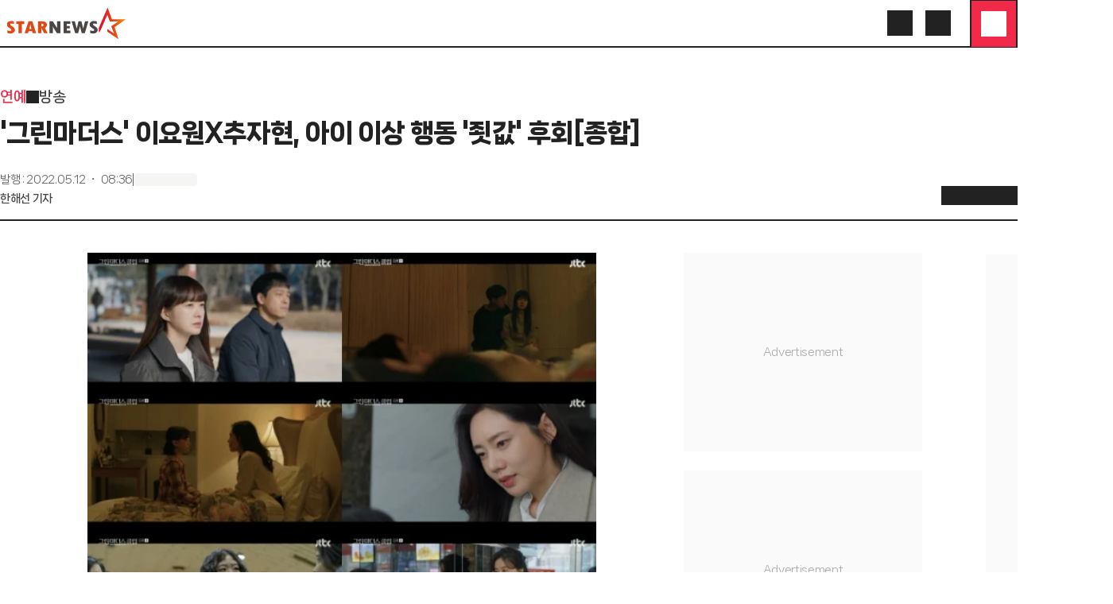

--- FILE ---
content_type: application/javascript
request_url: https://menu.mt.co.kr/starnews24/20260108095829/_next/static/chunks/app/ko/(article)/not-found-5d6f8c86e8441998.js
body_size: -174
content:
(self.webpackChunk_N_E=self.webpackChunk_N_E||[]).push([[9490],{},_=>{_.O(0,[8255,530,9066,4909,7645,2619,9353,3051,5979,9735,2118,9672,8072,8233,6330,7761,5050,3098,7520,8441,1255,7358],()=>_(_.s=47520)),_N_E=_.O()}]);